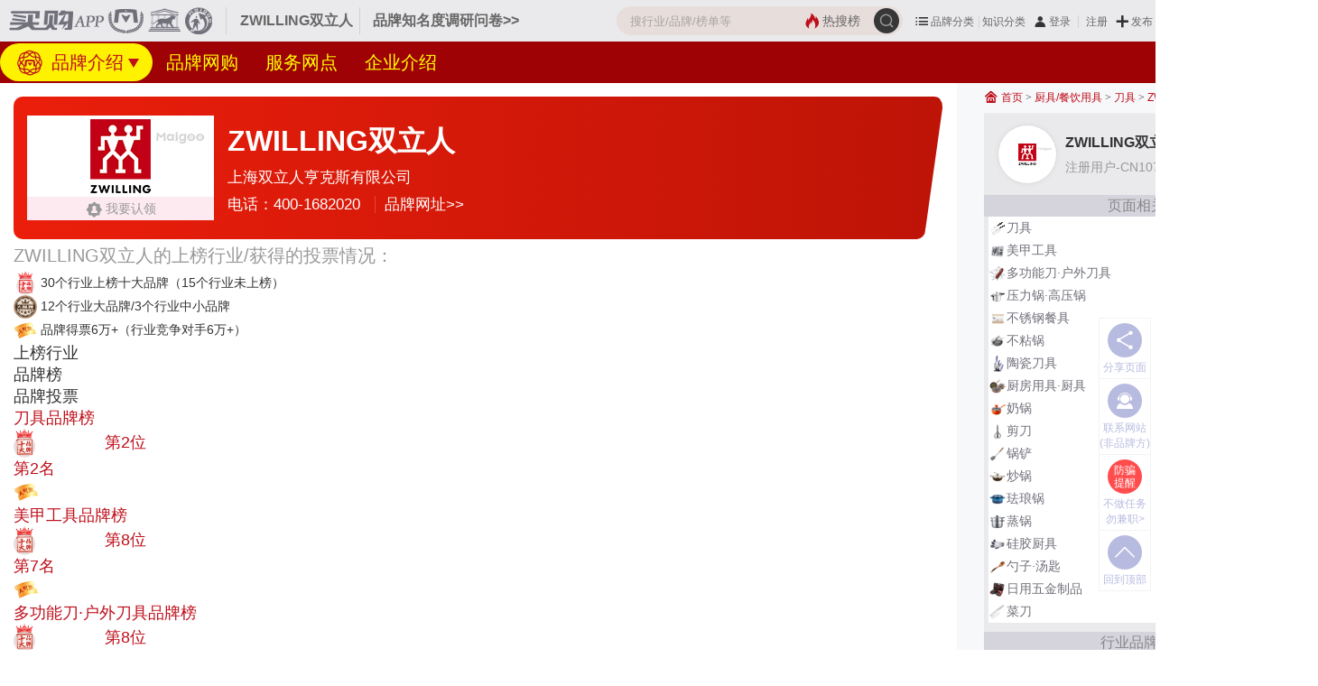

--- FILE ---
content_type: text/html; charset=UTF-8
request_url: https://www.maigoo.com/maigoocms/special/dianqi/142Zwilling.html
body_size: 15636
content:
<!DOCTYPE html><!--STATUS OK-->
<html>
<head>
<meta name="renderer" content="webkit"/>
<meta http-equiv="X-UA-Compatible" content="IE=edge,chrome=1"/>
<meta http-equiv="Content-Type" content="text/html; charset=utf-8" />
<meta name="referrer" content="no-referrer-when-downgrade" />
<title>Zwilling双立人品牌介绍-双立人刀具_炒锅_铸铁锅_厨具-买购APP</title>
<meta name="keywords" content="双立人,双立人官网,zwilling,德国双立人,双立人刀具,双立人锅"/>
<meta name="description" content="买购APP品牌库提供上海双立人亨克斯有限公司旗下ZWILLING双立人品牌相关信息，包括双立人品牌介绍、成立时间、主营产品/服务及联系方式等核心信息，帮助你一站式获取品牌资料，助力品牌选择与行业了解。"/>
<meta name="mobile-agent" content="format=html5;url=https://m.maigoo.com/maigoocms/special/dianqi/142Zwilling.html"/>
<link href="/favicon.ico" rel="shortcut icon"/>
<link href="/public/font/iconfont.css?t=1765766194" type="text/css" rel="stylesheet" />
<link href="/public/css/inc.css?t=1768812913" type="text/css" rel="stylesheet" />
<link href="/public/css/brand/show.css?t=1769153628" type="text/css" rel="stylesheet" />
<link href="/public/css/color.css?t=1763107779" type="text/css" rel="stylesheet" />
<link href="/plugin/font/foswald.css?t=1759974608" type="text/css" rel="stylesheet" />
<link href="/public/css/renqi.css?t=1765965511" type="text/css" rel="stylesheet" />
<link href="/ajaxstream/cache/?action=blockcss&s=.0/cat.n.4,.0/koubei.4,.0/renqi.4,.0/introduce.4,.0/shili.4,.6/itempic.n.4,.8.n2.4,.6/.75.4,.a.n2.4,.010/minglu.4,.0/.n3.4,company/shangbiao.4,company/info.4,.6/swipepic.n.4,comment/add.4,.l/.k.4,.5.n2.4,.5.n6.4,ads/r.0.4,.5.o.m.4&dir=maigoo_pc&t=1767065178" type="text/css" rel="stylesheet" />
<script src="/plugin/js/jquery/jquery.min.js" type="text/javascript"></script>
<script src="/plugin/js/jquery/jquery.cookie.min.js" type="text/javascript"></script>
</head>
<body class="pc blockstyle2" onselectstart="return false">
<!--头部-->
<header>
	<div class="headlist">
		<a class="logo" href="https://www.maigoo.com/"><img src="/plugin/img/maigoo/pc_toplogo.gif" /></a>
		<div class="sublogo dhidden">ZWILLING双立人</div>
		<a class="fabuwen c666 min" href="https://vip.cn10.cn/fabu/wen/?catid=1617" target="_blank">品牌知名度调研问卷>></a>
		<div class="userbox" pos="#poscat2name3046">
		</div>
		<div id="searchbox">
			<form class="searchbox" action="/search/" method="get">
				<button class="searchbtt suobtn" type="submit">
					<i class="iconfont icon-sousuo searchicon" onClick="clicksear(this)" url="/search/"></i>
				</button>
				<a href="/search/" class="hot color1"><i class="iconfont icon-redianjujiao"></i><span>热搜榜</span></a>
				<input class="search" name="q" value="" placeholder="搜行业/品牌/榜单等" autocomplete="off" />
			</form>
			<div id="searchts" class="bd1"></div>
		</div>
		<div class="clear"></div>
	</div>
	<div id="pagenav" class="bg1">
		<div class="navcont">
			<div>
				<a class="active cfff" href="https://www.maigoo.com/maigoocms/special/dianqi/142Zwilling.html" title="双立人品牌介绍"><i class="lg"></i>
				品牌介绍</a>
				<a class="cffff00" href="https://www.maigoo.com/brand/product_792.html" title="双立人品牌网购">品牌网购</a>
				<a class="cffff00" href="https://www.maigoo.com/brand/shop_792.html" title="双立人服务网点">服务网点</a>
				<a class="cffff00" href="https://www.maigoo.com/company/792.html?dynamic=1&brandid=792" title="双立人企业介绍">企业介绍</a>
				<div class="clear"></div>
			</div>
		</div>
	</div>
</header>
<!--主内容区-->
<div id="wrap">
	<div id="container">
		<div class="leftlay" id="pos_biaoqian">
			<div class="swipenavlist ">
				<div class="navcont">
					<div class="logobox">
						<a rel="nofollow" href="/ajaxstream/link/?url=http://www.zwilling.com.cn/" target="_blank"><img class="logo" src="https://image.maigoo.com/upload/images/20201128/17592773514_207x90.gif" /></a>
						<em class="bflag k0 renling hasrldata">
							<a href="https://cn.cnpp.cn/answer/51.html" target="_blank" class="c999"><i class="iconfont icon-weirenling"></i>
							<span>我要认领</span></a>
						</em>
					</div>
					<div class="message">
						<div class="top">
							<h1>ZWILLING双立人</h1>
							<div class="ws ajaxbrandbtn" brandid="792" type="2"></div>
							<div class="clear"></div>
						</div>
						<div class="bottom dhidden">
							<a href="https://www.maigoo.com/company/792.html" target="_blank" class="cname dhidden fff">上海双立人亨克斯有限公司</a>
							<div class="li">电话：400-1682020     	     </div>
							<a class="li" rel="nofollow" href="/ajaxstream/link/?url=http://www.zwilling.com.cn/" target="_blank">品牌网址>></a>
						</div>
					</div>
					<div class="clear"></div>
					<div class="rbg"></div>
				</div>
			</div>
			<div class="blockinfo brandcatlist " id="pos_brandvote">
				<div class="ttl2">
					<span class="font20 line18em c999">ZWILLING双立人的上榜行业/获得的投票情况：</span>
					<ul class="rongyulist">
						<li><img src="/plugin/img/icon/rongyu/bang.png" width="26" height="26" /> <span>30个行业上榜十大品牌</span><i>（15个行业未上榜）</i></li>
						<li><img src="/plugin/img/brandlevel/2.png" width="26" height="26" /> <span>12个行业大品牌/3个行业中小品牌</span><i></i></li>
						<li><img src="/plugin/img/renqi/icon/renqi.png" width="26" height="26" /> <span>品牌得票6万+</span><i>（行业竞争对手6万+）</i></li>
					</ul>
				</div>
				<div class="itembox">
					<div class="ttl font18">
						<div class="td catname">上榜行业</div>
						<div class="td brandsort">品牌榜</div>
						<div class="td btn">品牌投票</div>
						<div class="clear"></div>
					</div>
					<div class="item font18">
						<div class="td catname">
							<a class="font18 color1 dhidden" href="https://www.maigoo.com/maigoo/441dj_index.html" title="刀具品牌榜" target="_blank">刀具品牌榜</a>
						</div>
						<div class="td brandsort">
							<a href="https://www.maigoo.com/maigoo/441dj_index.html"><span class="fff"><img src="/plugin/img/brandlevel/level1.png" width="24" />十大品牌</span>
							<i class="color1">第2位</i></a>
						</div>
						<div class="td btn">
							<div class="sort color1">第2名</div>
							<a class="votebtn fff" data-catid="1617" data-brandid="792" href="javascript:;" onclick="return addrenqi(this,'renqi');"><img src="/plugin/img/renqi/icon/renqi.png" height="28" />投票</a>
						</div>
						<div class="clear"></div>
					</div>
					<div class="item font18">
						<div class="td catname">
							<a class="font18 color1 dhidden" href="https://www.maigoo.com/maigoo/261gj_index.html" title="美甲工具品牌榜" target="_blank">美甲工具品牌榜</a>
						</div>
						<div class="td brandsort">
							<a href="https://www.maigoo.com/maigoo/261gj_index.html"><span class="fff"><img src="/plugin/img/brandlevel/level1.png" width="24" />十大品牌</span>
							<i class="color1">第8位</i></a>
						</div>
						<div class="td btn">
							<div class="sort color1">第7名</div>
							<a class="votebtn fff" data-catid="271" data-brandid="792" href="javascript:;" onclick="return addrenqi(this,'renqi');"><img src="/plugin/img/renqi/icon/renqi.png" height="28" />投票</a>
						</div>
						<div class="clear"></div>
					</div>
					<div class="item font18">
						<div class="td catname">
							<a class="font18 color1 dhidden" href="https://www.maigoo.com/maigoo/1110jd_index.html" title="多功能刀·户外刀具品牌榜" target="_blank">多功能刀·户外刀具品牌榜</a>
						</div>
						<div class="td brandsort">
							<a href="https://www.maigoo.com/maigoo/1110jd_index.html"><span class="fff"><img src="/plugin/img/brandlevel/level1.png" width="24" />十大品牌</span>
							<i class="color1">第8位</i></a>
						</div>
						<div class="td btn">
							<div class="sort color1">第7名</div>
							<a class="votebtn fff" data-catid="1846" data-brandid="792" href="javascript:;" onclick="return addrenqi(this,'renqi');"><img src="/plugin/img/renqi/icon/renqi.png" height="28" />投票</a>
						</div>
						<div class="clear"></div>
					</div>
					<div class="item font18">
						<div class="td catname">
							<a class="font18 color1 dhidden" href="https://www.maigoo.com/maigoo/436gaoyg_index.html" title="压力锅·高压锅品牌榜" target="_blank">压力锅·高压锅品牌榜</a>
						</div>
						<div class="td brandsort">
							<a href="https://www.maigoo.com/maigoo/436gaoyg_index.html"><span class="fff"><img src="/plugin/img/brandlevel/level1.png" width="24" />十大品牌</span>
							<i class="color1">第6位</i></a>
						</div>
						<div class="td btn">
							<div class="sort color1">第6名</div>
							<a class="votebtn fff" data-catid="120" data-brandid="792" href="javascript:;" onclick="return addrenqi(this,'renqi');"><img src="/plugin/img/renqi/icon/renqi.png" height="28" />投票</a>
						</div>
						<div class="clear"></div>
					</div>
					<div class="item font18">
						<div class="td catname">
							<a class="font18 color1 dhidden" href="https://www.maigoo.com/maigoo/105bxg_index.html" title="不锈钢餐具品牌榜" target="_blank">不锈钢餐具品牌榜</a>
						</div>
						<div class="td brandsort">
							<a href="https://www.maigoo.com/maigoo/105bxg_index.html"><span class="fff"><img src="/plugin/img/brandlevel/level1.png" width="24" />十大品牌</span>
							<i class="color1">第2位</i></a>
						</div>
						<div class="td btn">
							<div class="sort color1">第2名</div>
							<a class="votebtn fff" data-catid="1628" data-brandid="792" href="javascript:;" onclick="return addrenqi(this,'renqi');"><img src="/plugin/img/renqi/icon/renqi.png" height="28" />投票</a>
						</div>
						<div class="clear"></div>
					</div>
					<div class="item font18">
						<div class="td catname">
							<a class="font18 color1 dhidden" href="https://www.maigoo.com/maigoo/445bzg_index.html" title="不粘锅品牌榜" target="_blank">不粘锅品牌榜</a>
						</div>
						<div class="td brandsort">
							<a href="https://www.maigoo.com/maigoo/445bzg_index.html"><span class="fff"><img src="/plugin/img/brandlevel/level1.png" width="24" />十大品牌</span>
							<i class="color1">第6位</i></a>
						</div>
						<div class="td btn">
							<div class="sort color1">第5名</div>
							<a class="votebtn fff" data-catid="121" data-brandid="792" href="javascript:;" onclick="return addrenqi(this,'renqi');"><img src="/plugin/img/renqi/icon/renqi.png" height="28" />投票</a>
						</div>
						<div class="clear"></div>
					</div>
					<div class="item font18">
						<div class="td catname">
							<a class="font18 color1 dhidden" href="https://www.maigoo.com/maigoo/1298dao_index.html" title="陶瓷刀具品牌榜" target="_blank">陶瓷刀具品牌榜</a>
						</div>
						<div class="td brandsort">
							<a href="https://www.maigoo.com/maigoo/1298dao_index.html"><span class="fff"><img src="/plugin/img/brandlevel/level1.png" width="24" />十大品牌</span>
							<i class="color1">第3位</i></a>
						</div>
						<div class="td btn">
							<div class="sort color1">第4名</div>
							<a class="votebtn fff" data-catid="2360" data-brandid="792" href="javascript:;" onclick="return addrenqi(this,'renqi');"><img src="/plugin/img/renqi/icon/renqi.png" height="28" />投票</a>
						</div>
						<div class="clear"></div>
					</div>
					<div class="item font18">
						<div class="td catname">
							<a class="font18 color1 dhidden" href="https://www.maigoo.com/maigoo/260zj_index.html" title="厨房用具·厨具品牌榜" target="_blank">厨房用具·厨具品牌榜</a>
						</div>
						<div class="td brandsort">
							<a href="https://www.maigoo.com/maigoo/260zj_index.html"><span class="fff"><img src="/plugin/img/brandlevel/level1.png" width="24" />十大品牌</span>
							<i class="color1">第5位</i></a>
						</div>
						<div class="td btn">
							<div class="sort color1">第3名</div>
							<a class="votebtn fff" data-catid="1629" data-brandid="792" href="javascript:;" onclick="return addrenqi(this,'renqi');"><img src="/plugin/img/renqi/icon/renqi.png" height="28" />投票</a>
						</div>
						<div class="clear"></div>
					</div>
					<div class="item font18">
						<div class="td catname">
							<a class="font18 color1 dhidden" href="https://www.maigoo.com/maigoo/4819ng_index.html" title="奶锅品牌榜" target="_blank">奶锅品牌榜</a>
						</div>
						<div class="td brandsort">
							<a href="https://www.maigoo.com/maigoo/4819ng_index.html"><span class="fff"><img src="/plugin/img/brandlevel/level1.png" width="24" />十大品牌</span>
							<i class="color1">第5位</i></a>
						</div>
						<div class="td btn">
							<div class="sort color1">第6名</div>
							<a class="votebtn fff" data-catid="4819" data-brandid="792" href="javascript:;" onclick="return addrenqi(this,'renqi');"><img src="/plugin/img/renqi/icon/renqi.png" height="28" />投票</a>
						</div>
						<div class="clear"></div>
					</div>
					<div class="item font18">
						<div class="td catname">
							<a class="font18 color1 dhidden" href="https://www.maigoo.com/maigoo/6932jd_index.html" title="剪刀品牌榜" target="_blank">剪刀品牌榜</a>
						</div>
						<div class="td brandsort">
							<a href="https://www.maigoo.com/maigoo/6932jd_index.html"><span class="fff"><img src="/plugin/img/brandlevel/level1.png" width="24" />十大品牌</span>
							<i class="color1">第5位</i></a>
						</div>
						<div class="td btn">
							<div class="sort color1">第4名</div>
							<a class="votebtn fff" data-catid="6932" data-brandid="792" href="javascript:;" onclick="return addrenqi(this,'renqi');"><img src="/plugin/img/renqi/icon/renqi.png" height="28" />投票</a>
						</div>
						<div class="clear"></div>
					</div>
				</div>
				<div class="morebtn">
					<a class="addmore style1" href="javascript:;" paramstr="brand_catlist,brandid:792,page:1,num:10"><i class="iconfont icon-gengduo"></i>
					<span>约43个品牌所属行业，加载更多</span></a>
				</div>
			</div>
			<div class="blockinfo brandkoubei ">
				<div class="ttl2">
					<span class="font20 line18em c999">ZWILLING双立人获得的五星好评/用户评分情况：</span>
					<ul class="rongyulist">
					</ul>
				</div>
				<div class="praisebox" data-brandid="792" data-type="2" onclick="addrenqi(this,'koubei')">
					<div class="scorebox"><i class="score">9.1</i>得分</div>
					<div class="starresult">
						<div class="star">
							<div style="width:91%"></div>
						</div>
						<div class="allnum color1"><i class="allnum">826</i>人评分</div>
					</div>
					<div class="starbox wx">
						<img class="img" src="https://image.maigoo.com/upload/images/20260116/16324288427_200x200.png" height="50" />
						x<i class="renqiscore orange">38</i>
						<span class="name c999">五星好评</span>
					</div>
				</div>
				<div class="ttl2">
					<span class="font20 line18em c999">ZWILLING双立人获得点赞我最棒/口碑点赞情况：</span>
					<ul class="rongyulist">
						<li><img src="/plugin/img/renqi/icon/dianliang.png" width="26" height="26" /> <span>已点亮口碑点赞0个</span>
						<a class="red" href="javascript:;" data-brandid="792" onclick="addrenqi(this,'koubei')">（未点亮口碑点赞14个>>）</a></li>
					</ul>
				</div>
				<div class="praisebox" data-brandid="792" data-type="1" onclick="addrenqi(this,'koubei')">
					<div class="scorebox"><i class="total">1879</i>口碑指数</div>
					<div class="starbox">
						<img class="img" src="https://image.maigoo.com/upload/images/20260116/16321153618_200x200.png" width="50" />
						x<i class="renqiscore orange">60</i>
						<span class="name c999">点赞最棒</span>
					</div>
					<div class="addpraise">
						<div class="name">给品牌点赞</div>
						<a class="btn add" href="javascript:;"><i class="iconfont icon-dianzan"></i> <em class="praisenum">1043</em></a>
					</div>
				</div>
			</div>
			<div class="blockinfo brandrenqi col5" id="pos_koubei2">
				<div class="itembox">
					<div class="item s1 hui" onclick="addrenqi(this,'koubei')" data-brandid="792" data-type="1">
						<img class="img" src="https://image.maigoo.com/upload/images/20260116/16321153618_200x200.png" />
						<div class="btn">点赞最棒x60</div>
					</div>
					<div class="item s1 hui" onclick="addrenqi(this,'koubei')" data-brandid="792" data-type="2">
						<img class="img" src="https://image.maigoo.com/upload/images/20260116/16324288427_200x200.png" />
						<div class="btn">五星好评x38</div>
					</div>
					<div class="item s1 hui" onclick="addrenqi(this,'koubei')" data-brandid="792" data-type="3">
						<img class="img" src="https://image.maigoo.com/upload/images/20260116/16325882300_200x200.png" />
						<div class="btn">冠军金杯x2</div>
					</div>
					<div class="item s1 hui" onclick="addrenqi(this,'koubei')" data-brandid="792" data-type="6">
						<img class="img" src="https://image.maigoo.com/upload/images/20260116/16343085165_200x200.png" />
						<div class="btn">皇冠奖杯x0</div>
					</div>
					<div class="item s1 hui" onclick="addrenqi(this,'koubei')" data-brandid="792" data-type="499907">
						<img class="img" src="https://image.maigoo.com/upload/images/20260116/16345168103_200x200.png" />
						<div class="btn">品牌之星x0</div>
					</div>
					<div class="clear"></div>
				</div>
			</div>
			<div class="blockinfo brandrenqi col5">
				<div class="ttl2">
					<span class="font20 line18em c999">ZWILLING双立人获得的荣誉勋章/虚拟奖杯情况：</span>
					<ul class="rongyulist">
						<li><img src="/plugin/img/renqi/icon/dianliang.png" width="26" height="26" /> <span>已点亮荣誉勋章2个</span>
						<a class="red" href="javascript:;" onclick="addrenqi(this,'xunzhang')" data-brandid="792">（未点亮荣誉勋章17个>>）</a></li>
					</ul>
					<a href="https://cn.cnpp.cn/answer/10649.html" target="_blank" class="bangzhu c333"><i class="iconfont icon-fankui"></i></a>
				</div>
				<div class="itembox">
					<div class="item s1" onclick="addrenqi(this,'xunzhang')" data-brandid="792" data-type="4">
						<img class="img" src="https://image.maigoo.com/upload/images/20260116/16385025583_200x200.png" />
						<div class="btn">行业佼佼者x121</div>
					</div>
					<div class="item s1" onclick="addrenqi(this,'xunzhang')" data-brandid="792" data-type="6">
						<img class="img" src="https://image.maigoo.com/upload/images/20260116/16424255749_200x200.png" />
						<div class="btn">百年品牌x88</div>
					</div>
					<div class="item s1 hui" onclick="addrenqi(this,'xunzhang')" data-brandid="792" data-type="1">
						<img class="img" src="https://image.maigoo.com/upload/images/20260116/16380714805_200x200.png" />
						<div class="btn">专业​评测A++x56</div>
					</div>
					<div class="item s1 hui" onclick="addrenqi(this,'xunzhang')" data-brandid="792" data-type="254160">
						<img class="img" src="https://image.maigoo.com/upload/images/20260116/16371687270_200x200.png" />
						<div class="btn">10分满意x0</div>
					</div>
					<div class="item s1 hui" onclick="addrenqi(this,'xunzhang')" data-brandid="792" data-type="26">
						<img class="img" src="https://image.maigoo.com/upload/images/20260116/16373012186_200x200.png" />
						<div class="btn">好评如潮x0</div>
					</div>
					<div class="item s1 hui" onclick="addrenqi(this,'xunzhang')" data-brandid="792" data-type="10">
						<img class="img" src="https://image.maigoo.com/upload/images/20260116/16374172613_200x200.png" />
						<div class="btn">品质金奖x0</div>
					</div>
					<div class="item s1 hui" onclick="addrenqi(this,'xunzhang')" data-brandid="792" data-type="28">
						<img class="img" src="https://image.maigoo.com/upload/images/20260116/16375322097_200x200.png" />
						<div class="btn">国货之光x0</div>
					</div>
					<div class="item s1 hui" onclick="addrenqi(this,'xunzhang')" data-brandid="792" data-type="254162">
						<img class="img" src="https://image.maigoo.com/upload/images/20260116/16400771210_200x200.png" />
						<div class="btn">AAAA评价x0</div>
					</div>
					<div class="item s1 hui" onclick="addrenqi(this,'xunzhang')" data-brandid="792" data-type="3">
						<img class="img" src="https://image.maigoo.com/upload/images/20260116/16403767692_200x200.png" />
						<div class="btn">★★★★★企业x0</div>
					</div>
					<div class="item s1 hui" onclick="addrenqi(this,'xunzhang')" data-brandid="792" data-type="5">
						<img class="img" src="https://image.maigoo.com/upload/images/20260116/16440856387_200x200.png" />
						<div class="btn">3星品牌x0</div>
					</div>
					<div class="clear"></div>
				</div>
			</div>
			<div class="blockinfo brandintroduce ">
				<div class="blocktitle font26 style1">
					<span class="name">
						品牌企业介绍  <i class="l bg1"><i class="bg2"></i></i><i class="r bg2"><i class="bg3"></i></i><em class="l bg3"></em><em class="r bg3"></em>
					</span>
				</div>
				<div class="itembox">
					<div class="biaoqianlist">
						<div class="li bqian ">
							<i class="iconfont icon-lishijilu"></i>
							<span>成立时间1731年</span>
						</div>
						<div class="li bqian ">
							<i class="iconfont icon-qiye"></i>
							<span>注册资本4颗星</span>
						</div>
						<div class="li bqian ">
							<i class="iconfont icon-kanguoX"></i>
							<span>关注度37万+</span>
						</div>
						<div class="li bqian ">
							<i class="iconfont icon-depiao1"></i>
							<span>品牌得票6万+</span>
						</div>
						<a rel="nofollow" href="https://www.maigoo.com/maigoo/4645dg_index.html" target="_blank" class="li bqian c333"><i class="iconfont icon-chengshi1"></i>
						<span>德国</span></a>
						<a rel="nofollow" href="https://www.maigoo.com/brand/product_792.html" target="_blank" class="li bqian c333"><i class="iconfont icon-chanpin"></i>
						<span>单品评价20万+</span></a>
						<a rel="nofollow" href="https://www.maigoo.com/brand/product_792.html" target="_blank" class="li bqian c333"><i class="iconfont icon-wangdian"></i>
						<span>品牌网店23+</span></a>
						<div class="clear"></div>
					</div>
					<div class="branddesc minpic">
						<div class="img">
							<img src="https://image.maigoo.com/upload/images/20210707/08572815360_750x463.jpg_470_290.jpg" class="imli" />
						</div>
						<div class="desc font16">
							<p>双立人诞生于1731年，是世界上现存古老的商标之一。</p>
							<p><span>双立人</span>起源于举世闻名的德国刀剑之城索林根（Solingen），近300年来以独特的刀具钢材配方及刀具工艺闻名，是全球厨用刀具的代表品牌。近代<span>双立人</span>又大力专注厨用锅具发展，2008年收购了拥有100多年历史的比利时不锈钢锅具厂Demeyere，成为拥有纯熟的锅底压制技术及创新技术的锅具公司；同年更将被誉为“法国美食宝贝”的珐琅铸铁锅STAUB珐宝纳入旗下。2015年，双立人还收购了意大利国民厨具品牌巴拉利尼保罗&飞格利有限公司（Ballarini Paolo &FigliSpA），自此BALLARINI巴拉利尼环保不粘锅丰富了双立人摩登厨房的产品线。</p>
							<p>双立人在德国、中国、日本、意大利、比利时和法国拥有6大生产及研发基地，产品线超过2000多种，涵盖刀具、锅具、炊具、餐具和厨房小家电等。在巴黎香榭丽舍大街、西班牙巴塞罗那、德国杜塞尔多夫，双立人均设立了旗舰店，打造现代摩登厨房。</p>
							<p>双立人倡导快乐、轻松、时尚的厨艺生活。双立人倡导“现代厨房生活美学”，力邀世界知名设计师Matteo Thun为首席设计师，还曾与已故法国美食教父、连续53年获得米其林三星称号的保罗·博古斯亲密合作，打造现代摩登厨房，把厨房与餐厅变成社交空间，人们在这里放松自己，呵护家人，关怀朋友，让厨房与餐厅除了烹饪以外更充满了生活色彩。</p>
						</div>
						<div class="clear"></div>
					</div>
					<div class="authorinfo c999 font12">
						本企业品牌页面图文信息由 <b><u>CN107376</u></b> 整理汇编上传，最近更新时间：2025-11-06  <span class="btn color1 font14">
							<a href="javascript:;" onclick="$('html,body').animate({scrollTop:$('#pos_commentlist').offset().top-110},{duration:300});" title="评论"><i class="iconfont icon-pinglun"></i><span>评论</span></a>
							<a target="_blank" href="https://vip.cn10.cn/fabu/jiucuo/"><i class="iconfont icon-cha"></i><span>纠错/删除</span></a>
							<a target="_blank" href="https://www.bang.cn/relief/"><i class="iconfont icon-banquan2"></i><span>版权声明</span></a>
						</span>
						<div class="clear"></div>
					</div>
				</div>
			</div>
			<div class="blockinfo itempiclist col6" id="pos_webshopwebsite">
				<div class="blocktitle font26 style1">
					<span class="name">
						双立人网店（23个）  <i class="l bg1"><i class="bg2"></i></i><i class="r bg2"><i class="bg3"></i></i><em class="l bg3"></em><em class="r bg3"></em>
					</span>
				</div>
				<div class="itembox">
					<a href="https://www.maigoo.com/brand/product_792.html?dynamic=1&catwebsiteid=4901&brandid=792" class="item" target="_blank"><img src="https://image.maigoo.com/upload/images/20180328/09500164291_180x50.png" /></a>
					<a href="https://www.maigoo.com/brand/product_792.html?dynamic=1&catwebsiteid=4902&brandid=792" class="item" target="_blank"><img src="https://image.maigoo.com/upload/images/20180328/09501148472_180x50.png" /></a>
					<a href="https://www.maigoo.com/brand/product_792.html?dynamic=1&catwebsiteid=4899&brandid=792" class="item" target="_blank"><img src="https://image.maigoo.com/upload/images/20180328/09492214394_180x50.png" /></a>
					<a href="https://www.maigoo.com/brand/product_792.html?dynamic=1&catwebsiteid=6702&brandid=792" class="item" target="_blank"><img src="https://image.maigoo.com/upload/images/20191127/09550392308_180x50.gif" /></a>
					<a href="https://www.maigoo.com/brand/product_792.html?dynamic=1&catwebsiteid=8574&brandid=792" class="item" target="_blank"><img src="https://image.maigoo.com/upload/images/20201225/11491168829_180x50.png" /></a>
					<div class="clear"></div>
				</div>
			</div>
			<div class="blockinfo webshoplist2 mgt20">
				<div class="itembox">
					<div class="item">
						<div class="imgbox">
							<a target="_blank" rel="nofollow" href="/ajaxstream/gotopage/?block=webshop&id=285214"><img src="https://image.maigoo.com/upload/images/20151219/15071736453_390x250.jpg_180_115.jpg" /></a>
						</div>
						<div class="cont">
							<ul>
								<li class="webtitle font18">
									<a target="_blank" rel="nofollow" href="/ajaxstream/gotopage/?block=webshop&id=285214" class="title c333 dhidden"><em><img class="mt-1" src="https://image.maigoo.com/upload/images/20250425/11240535780_64x64.png_0_17.jpg" /></em>双立人自营旗舰店</a>
								</li>
								<li class="shoplevel font14 line15em"><em class="c999">网店类型</em><span class="typename">京东自营店</span></li>
								<li class="c999 font14 line15em">推荐指数 &nbsp;99350</li>
								<li class="buybtn">
									<a target="_blank" rel="nofollow" href="/ajaxstream/gotopage/?block=webshop&id=285214" class="font12"><span>进店逛一逛</span>
										<i class="iconfont icon-gengduo4"></i>
									<div class="clear"></div></a>
								</li>
							</ul>
						</div>
						<div class="clear"></div>
					</div>
					<div class="item">
						<div class="imgbox">
							<a target="_blank" rel="nofollow" href="/ajaxstream/gotopage/?block=webshop&id=884814"><img src="https://image.maigoo.com/upload/images/20241018/11231441098_750x480.jpg_180_115.jpg" /></a>
						</div>
						<div class="cont">
							<ul>
								<li class="webtitle font18">
									<a target="_blank" rel="nofollow" href="/ajaxstream/gotopage/?block=webshop&id=884814" class="title c333 dhidden"><em><img class="mt-1" src="https://image.maigoo.com/upload/images/20250425/11240535780_64x64.png_0_17.jpg" /></em>双立人炊具旗舰店</a>
								</li>
								<li class="shoplevel font14 line15em"><em class="c999">网店类型</em><span class="typename">T品牌旗舰店</span></li>
								<li class="c999 font14 line15em">推荐指数 &nbsp;81603</li>
								<li class="buybtn">
									<a target="_blank" rel="nofollow" href="/ajaxstream/gotopage/?block=webshop&id=884814" class="font12"><span>进店逛一逛</span>
										<i class="iconfont icon-gengduo4"></i>
									<div class="clear"></div></a>
								</li>
							</ul>
						</div>
						<div class="clear"></div>
					</div>
					<div class="item">
						<div class="imgbox">
							<a target="_blank" rel="nofollow" href="/ajaxstream/gotopage/?block=webshop&id=244216"><img src="https://image.maigoo.com/upload/images/20210920/12595430029_750x480.jpg_180_115.jpg" /></a>
						</div>
						<div class="cont">
							<ul>
								<li class="webtitle font18">
									<a target="_blank" rel="nofollow" href="/ajaxstream/gotopage/?block=webshop&id=244216" class="title c333 dhidden"><em><img class="mt-1" src="https://image.maigoo.com/upload/images/20230721/11282482236_58x50.gif_0_17.jpg" /></em>双立人官方旗舰店</a>
								</li>
								<li class="shoplevel font14 line15em"><em class="c999">网店类型</em><span class="typename">京东旗舰店</span></li>
								<li class="c999 font14 line15em">推荐指数 &nbsp;62948</li>
								<li class="buybtn">
									<a target="_blank" rel="nofollow" href="/ajaxstream/gotopage/?block=webshop&id=244216" class="font12"><span>进店逛一逛</span>
										<i class="iconfont icon-gengduo4"></i>
									<div class="clear"></div></a>
								</li>
							</ul>
						</div>
						<div class="clear"></div>
					</div>
					<div class="item">
						<div class="imgbox">
							<a target="_blank" rel="nofollow" href="/ajaxstream/gotopage/?block=webshop&id=884815"><img src="https://image.maigoo.com/upload/images/20241018/11222338939_750x480.jpg_180_115.jpg" /></a>
						</div>
						<div class="cont">
							<ul>
								<li class="webtitle font18">
									<a target="_blank" rel="nofollow" href="/ajaxstream/gotopage/?block=webshop&id=884815" class="title c333 dhidden"><em><img class="mt-1" src="https://image.maigoo.com/upload/images/20250425/11240535780_64x64.png_0_17.jpg" /></em>双立人餐饮具旗舰店</a>
								</li>
								<li class="shoplevel font14 line15em"><em class="c999">网店类型</em><span class="typename">T品牌旗舰店</span></li>
								<li class="c999 font14 line15em">推荐指数 &nbsp;75300</li>
								<li class="buybtn">
									<a target="_blank" rel="nofollow" href="/ajaxstream/gotopage/?block=webshop&id=884815" class="font12"><span>进店逛一逛</span>
										<i class="iconfont icon-gengduo4"></i>
									<div class="clear"></div></a>
								</li>
							</ul>
						</div>
						<div class="clear"></div>
					</div>
				</div>
				<div class="morebtn">
					<a href="https://www.maigoo.com/brand/product_792.html" target="_blank" class="style1"><i class="iconfont icon-gengduo"></i>
					<span>更多</span></a>
				</div>
			</div>
			<div class="blockinfo navlist5 style2 col3" id="pos_productnews">
				<div class="blocktitle font26 style1">
					<span class="name">
						双立人产品（71个）  <i class="l bg1"><i class="bg2"></i></i><i class="r bg2"><i class="bg3"></i></i><em class="l bg3"></em><em class="r bg3"></em>
					</span>
				</div>
				<div class="itembox">
					<a target="_blank" href="https://www.maigoo.com/news/606924.html" class="item dhidden">双立人炒锅热门产品榜  <i class="iconfont icon-gengduo4"></i></a>
					<a target="_blank" href="https://www.maigoo.com/news/533001.html" class="item dhidden">双立人铁锅热门产品榜  <i class="iconfont icon-gengduo4"></i></a>
					<a target="_blank" href="https://www.maigoo.com/news/561519.html" class="item dhidden">双立人厨房用具热门产品榜  <i class="iconfont icon-gengduo4"></i></a>
					<a target="_blank" href="https://www.maigoo.com/news/577286.html" class="item dhidden">双立人奶锅热门产品榜  <i class="iconfont icon-gengduo4"></i></a>
					<a target="_blank" href="https://www.maigoo.com/news/527450.html" class="item dhidden">双立人不粘锅热门产品榜  <i class="iconfont icon-gengduo4"></i></a>
					<a target="_blank" href="https://www.maigoo.com/news/605006.html" class="item dhidden">双立人餐饮用具热门产品榜  <i class="iconfont icon-gengduo4"></i></a>
					<a target="_blank" href="https://www.maigoo.com/news/697073.html" class="item dhidden">双立人蒸锅热门产品榜  <i class="iconfont icon-gengduo4"></i></a>
					<a target="_blank" href="https://www.maigoo.com/news/693238.html" class="item dhidden">双立人菜刀热门产品榜  <i class="iconfont icon-gengduo4"></i></a>
					<a target="_blank" href="https://www.maigoo.com/news/693244.html" class="item dhidden">双立人珐琅锅热门产品榜  <i class="iconfont icon-gengduo4"></i></a>
					<a target="_blank" href="https://www.maigoo.com/news/734810.html" class="item dhidden">双立人鼻毛修剪器热门产品榜  <i class="iconfont icon-gengduo4"></i></a>
					<a target="_blank" href="https://www.maigoo.com/news/556930.html" class="item dhidden">双立人餐具热门产品榜  <i class="iconfont icon-gengduo4"></i></a>
					<a target="_blank" href="https://www.maigoo.com/news/650752.html" class="item dhidden">双立人汤锅热门产品榜  <i class="iconfont icon-gengduo4"></i></a>
					<div class="clear"></div>
				</div>
			</div>
			<div class="blockinfo productlist2 mgt20" id="pos_productcol3">
				<div class="itembox">
					<div class="item">
						<div class="imgbox">
							<a target="_blank" rel="nofollow" href="/ajaxstream/gotopage/?block=product&id=2196711"><img src="https://image.maigoo.com/upload/images/20220930/23201199655_800x800.jpg_292_292.jpg" /></a>
						</div>
						<div class="cont ">
							<div class="title font16">
								<em class="num font14"><i></i></em>
								<a target="_blank" rel="nofollow" href="/ajaxstream/gotopage/?block=product&id=2196711" class="c333 ">双立人 厨房刀具套装 厨具斩骨刀菜刀不锈钢2件套 38850-001-722</a>
							</div>
							<div class="other ">
								<div class="price font18">￥459</div>
								<div class="salenum font12">评论:20w+</div>
							</div>
							<div class="clear"></div>
							<div class="shopurl font16">
								<a target="_blank" rel="nofollow" href="/ajaxstream/gotopage/?block=webshop&id=285214" class="dhidden color1"><img src="/plugin/img/webshop/jd.png" class="minpic" />双立人自营旗舰店</a>
							</div>
						</div>
					</div>
					<div class="item">
						<div class="imgbox">
							<a target="_blank" rel="nofollow" href="/ajaxstream/gotopage/?block=product&id=1926700"><img src="https://image.maigoo.com/upload/images/20211109/10212520653_800x800.jpg_292_292.jpg" /></a>
						</div>
						<div class="cont ">
							<div class="title font16">
								<em class="num font14"><i></i></em>
								<a target="_blank" rel="nofollow" href="/ajaxstream/gotopage/?block=product&id=1926700" class="c333 ">德国双立人 厨房鸿运当头8件套刀具套装 切菜刀水果刀斩骨刀切肉刀</a>
							</div>
							<div class="other ">
								<div class="price font18">￥599</div>
								<div class="salenum font12">评论:5w+</div>
							</div>
							<div class="clear"></div>
							<div class="shopurl font16">
								<a target="_blank" rel="nofollow" href="/ajaxstream/gotopage/?block=webshop&id=244216" class="dhidden color1"><img src="/plugin/img/webshop/jd.png" class="minpic" />双立人官方旗舰店</a>
							</div>
						</div>
					</div>
					<div class="item">
						<div class="imgbox">
							<a target="_blank" rel="nofollow" href="/ajaxstream/gotopage/?block=product&id=761018"><img src="https://image.maigoo.com/upload/images/20140825/16465846653_800x800.jpg_292_292.jpg" /></a>
						</div>
						<div class="cont ">
							<div class="title font16">
								<em class="num font14"><i></i></em>
								<a target="_blank" rel="nofollow" href="/ajaxstream/gotopage/?block=product&id=761018" class="c333 ">双立人 刀具套装厨房组合菜刀 德国进口钢Enjoy2件套</a>
							</div>
							<div class="other ">
								<div class="price font18">￥359</div>
								<div class="salenum font12">评论:20w+</div>
							</div>
							<div class="clear"></div>
							<div class="shopurl font16">
								<a target="_blank" rel="nofollow" href="/ajaxstream/gotopage/?block=webshop&id=285214" class="dhidden color1"><img src="/plugin/img/webshop/jd.png" class="minpic" />双立人自营旗舰店</a>
							</div>
						</div>
					</div>
					<div class="clear"></div>
				</div>
				<div class="morebtn">
					<a href="https://www.maigoo.com/brand/product_792.html#posproductlist" target="_blank" class="style1"><i class="iconfont icon-gengduo"></i>
					<span>更多</span></a>
				</div>
			</div>
			<div class="blocktitle font26 style1">
				<span class="name">
					双立人相关品牌（4个）  <i class="l bg1"><i class="bg2"></i></i><i class="r bg2"><i class="bg3"></i></i><em class="l bg3"></em><em class="r bg3"></em>
				</span>
			</div>
			<div class="blockinfo brandlist3 " id="pos_xgbrand">
				<div class="itembox">
					<div class="item">
						<div class="brandlogo">
							<a target="_blank" href="https://www.maigoo.com/brand/131915.html"><img width="160" height="82" src="https://image.maigoo.com/upload/images/20220329/18043115000_207x90.gif" /></a>
						</div>
						<div class="branddesc">
							<div class="info">
								<a target="_blank" class="name font18 color1 bg2 b" href="https://www.maigoo.com/brand/131915.html">JAGUAR丛林豹</a>
							<span class=" cbox font16 color1">(上海双立人亨克斯有限公司<em>)</em></span>    </div>
							<div class="clear"></div>
							<div class="rongyu">
								<div class="bqian">
									<img src="/plugin/img/icon/rongyu/bang.png" width="18" height="18" />
									<span>1个行业上榜十大品牌</span>
								</div>
								<div class="bqian">
									<img src="/plugin/img/icon/rongyu/brand2729.png" width="18" height="18" />
									<span>1个行业品牌金凤冠</span>
								</div>
								<div class="bqian">
									<img src="https://image.maigoo.com/upload/images/20260116/16382017002_200x200.png" width="18" height="18" />
									<span>专业评测A+ x95</span>
								</div>
								<div class="bqian">
									<img src="https://image.maigoo.com/upload/images/20260116/16385025583_200x200.png" width="18" height="18" />
									<span>行业佼佼者 x127</span>
								</div>
								<div class="bqian">
									<img src="https://image.maigoo.com/upload/images/20260116/16422945012_200x200.png" width="18" height="18" />
									<span>经典品牌 x88</span>
								</div>
								<div class="bqian">
									<i class="iconfont icon-lishijilu"></i>
									<span>成立时间1932年</span>
								</div>
								<div class="bqian">
									<i class="iconfont icon-qiye"></i>
									<span>注册资本4颗星</span>
								</div>
								<div class="bqian">
									<i class="iconfont icon-kanguoX"></i>
									<span>关注度3万+</span>
								</div>
								<div class="bqian">
									<i class="iconfont icon-depiao1"></i>
									<span>品牌得票9351+</span>
								</div>
								<a rel="nofollow" href="https://www.maigoo.com/maigoo/4645dg_index.html" target="_blank" class="bqian c333"><i class="iconfont icon-chengshi1"></i>
								<span>德国</span></a>
								<div class="bqian">
									<img src="https://image.maigoo.com/upload/images/20260116/16324288427_200x200.png" width="18" height="18" />
									<span>评分8.8</span>
								</div>
								<div class="bqian">
									<img src="https://image.maigoo.com/upload/images/20260116/16321153618_200x200.png" width="18" height="18" />
									<span>口碑指数778</span>
								</div>
								<a rel="nofollow" href="https://www.maigoo.com/brand/131915.html#posbiaoqian" target="_blank" class="bqian c333"><span>已点亮标签10个</span></a>
								<div class="bqian">
									<span>未点亮标签4个</span>
								</div>
								<div class="clear"></div>
							</div>
						</div>
					</div>
					<div class="item">
						<div class="brandlogo">
							<a target="_blank" href="https://www.maigoo.com/brand/87188.html"><img width="160" height="82" src="https://image.maigoo.com/upload/images/20210508/18114763151_207x90.gif" /></a>
						</div>
						<div class="branddesc">
							<div class="info">
								<a target="_blank" class="name font18 color1 bg2 b" href="https://www.maigoo.com/brand/87188.html">BALLARINI巴拉利尼</a>
							<span class=" cbox font16 color1">(上海双立人亨克斯有限公司<em>)</em></span>    </div>
							<div class="clear"></div>
							<div class="rongyu">
								<div class="bqian">
									<img src="/plugin/img/icon/rongyu/bang.png" width="18" height="18" />
									<span>1个行业上榜十大品牌</span>
								</div>
								<div class="bqian">
									<img src="/plugin/img/icon/rongyu/brand2729.png" width="18" height="18" />
									<span>8个行业品牌金凤冠</span>
								</div>
								<div class="bqian">
									<img src="https://image.maigoo.com/upload/images/20260116/16392782997_200x200.png" width="18" height="18" />
									<span>行业领先 x102</span>
								</div>
								<div class="bqian">
									<i class="iconfont icon-lishijilu"></i>
									<span>成立时间1989年</span>
								</div>
								<div class="bqian">
									<i class="iconfont icon-qiye"></i>
									<span>注册资本4颗星</span>
								</div>
								<div class="bqian">
									<i class="iconfont icon-kanguoX"></i>
									<span>关注度5887+</span>
								</div>
								<div class="bqian">
									<i class="iconfont icon-depiao1"></i>
									<span>品牌得票2万+</span>
								</div>
								<a rel="nofollow" href="https://www.maigoo.com/maigoo/ydl4649_index.html" target="_blank" class="bqian c333"><i class="iconfont icon-chengshi1"></i>
								<span>意大利</span></a>
								<a rel="nofollow" href="https://www.maigoo.com/brand/product_87188.html" target="_blank" class="bqian c333"><i class="iconfont icon-chanpin"></i>
								<span>单品评价2万+</span></a>
								<a rel="nofollow" href="https://www.maigoo.com/brand/product_87188.html" target="_blank" class="bqian c333"><i class="iconfont icon-wangdian"></i>
								<span>品牌网店3+</span></a>
								<div class="bqian">
									<img src="https://image.maigoo.com/upload/images/20260116/16324288427_200x200.png" width="18" height="18" />
									<span>评分8.9</span>
								</div>
								<div class="bqian">
									<img src="https://image.maigoo.com/upload/images/20260116/16321153618_200x200.png" width="18" height="18" />
									<span>口碑指数655</span>
								</div>
								<a rel="nofollow" href="https://www.maigoo.com/brand/87188.html#posbiaoqian" target="_blank" class="bqian c333"><span>已点亮标签10个</span></a>
								<div class="bqian">
									<span>未点亮标签5个</span>
								</div>
								<div class="clear"></div>
							</div>
							<div class="btnlist">
								<a rel="nofollow" target="_blank" href="/ajaxstream/gotopage/?block=webshop&id=331285" class="btn dhidden" target="_blank"><i>JD</i><em>京东自营店</em></a>
								<a rel="nofollow" target="_blank" href="/ajaxstream/gotopage/?block=webshop&id=410553" class="btn dhidden" target="_blank"><i>JD</i><em>京东旗舰店</em></a>
								<a rel="nofollow" target="_blank" href="/ajaxstream/gotopage/?block=webshop&id=324966" class="btn dhidden" target="_blank"><i>店</i><em>Ballarini巴拉利尼旗舰店</em></a>
								<a target="_blank" href="https://www.maigoo.com/brand/product_87188.html" class="btn dhidden" target="_blank"><i>购</i><em>网店产品</em></a>
								<div class="clear"></div>
							</div>
						</div>
					</div>
					<div class="item">
						<div class="brandlogo">
							<a target="_blank" href="https://www.maigoo.com/brand/139361.html"><img width="160" height="82" src="https://image.maigoo.com/upload/images/20230105/18025862906_207x90.gif" /></a>
						</div>
						<div class="branddesc">
							<div class="info">
								<a target="_blank" class="name font18 color1 bg2 b" href="https://www.maigoo.com/brand/139361.html">Staub珐宝</a>
							<span class=" cbox font16 color1">(上海双立人亨克斯有限公司<em>)</em></span>    </div>
							<div class="clear"></div>
							<div class="rongyu">
								<div class="bqian">
									<img src="/plugin/img/icon/rongyu/bang.png" width="18" height="18" />
									<span>2个行业上榜十大品牌</span>
								</div>
								<div class="bqian">
									<img src="/plugin/img/icon/rongyu/brand2729.png" width="18" height="18" />
									<span>1个行业品牌金凤冠</span>
								</div>
								<div class="bqian">
									<img src="https://image.maigoo.com/upload/images/20260116/16382017002_200x200.png" width="18" height="18" />
									<span>专业评测A+ x95</span>
								</div>
								<div class="bqian">
									<img src="https://image.maigoo.com/upload/images/20260116/16385025583_200x200.png" width="18" height="18" />
									<span>行业佼佼者 x125</span>
								</div>
								<div class="bqian">
									<i class="iconfont icon-lishijilu"></i>
									<span>成立时间1974年</span>
								</div>
								<div class="bqian">
									<i class="iconfont icon-qiye"></i>
									<span>注册资本4颗星</span>
								</div>
								<div class="bqian">
									<i class="iconfont icon-kanguoX"></i>
									<span>关注度8456+</span>
								</div>
								<div class="bqian">
									<i class="iconfont icon-depiao1"></i>
									<span>品牌得票1万+</span>
								</div>
								<a rel="nofollow" href="https://www.maigoo.com/maigoo/4642fg_index.html" target="_blank" class="bqian c333"><i class="iconfont icon-chengshi1"></i>
								<span>法国</span></a>
								<a rel="nofollow" href="https://www.maigoo.com/brand/product_139361.html" target="_blank" class="bqian c333"><i class="iconfont icon-chanpin"></i>
								<span>单品评价2万+</span></a>
								<a rel="nofollow" href="https://www.maigoo.com/brand/product_139361.html" target="_blank" class="bqian c333"><i class="iconfont icon-wangdian"></i>
								<span>品牌网店5+</span></a>
								<div class="bqian">
									<img src="https://image.maigoo.com/upload/images/20260116/16324288427_200x200.png" width="18" height="18" />
									<span>评分9.1</span>
								</div>
								<div class="bqian">
									<img src="https://image.maigoo.com/upload/images/20260116/16321153618_200x200.png" width="18" height="18" />
									<span>口碑指数666</span>
								</div>
								<a rel="nofollow" href="https://www.maigoo.com/brand/139361.html#posbiaoqian" target="_blank" class="bqian c333"><span>已点亮标签11个</span></a>
								<div class="bqian">
									<span>未点亮标签5个</span>
								</div>
								<div class="clear"></div>
							</div>
							<div class="btnlist">
								<a rel="nofollow" target="_blank" href="/ajaxstream/gotopage/?block=webshop&id=476617" class="btn dhidden" target="_blank"><i>JD</i><em>京东自营店</em></a>
								<a rel="nofollow" target="_blank" href="/ajaxstream/gotopage/?block=webshop&id=425866" class="btn dhidden" target="_blank"><i>JD</i><em>京东旗舰店</em></a>
								<a rel="nofollow" target="_blank" href="/ajaxstream/gotopage/?block=webshop&id=425864" class="btn dhidden" target="_blank"><i>店</i><em>staub珐宝官方旗舰店</em></a>
								<a target="_blank" href="https://www.maigoo.com/brand/product_139361.html" class="btn dhidden" target="_blank"><i>购</i><em>网店产品</em></a>
								<div class="clear"></div>
							</div>
						</div>
					</div>
					<div class="item">
						<div class="brandlogo">
							<a target="_blank" href="https://www.maigoo.com/brand/132022.html"><img width="160" height="82" src="https://image.maigoo.com/upload/images/20220302/18034363594_207x90.gif" /></a>
						</div>
						<div class="branddesc">
							<div class="info">
								<a target="_blank" class="name font18 color1 bg2 b" href="https://www.maigoo.com/brand/132022.html">Fontignac芳庭</a>
							<span class=" cbox font16 color1">(上海双立人亨克斯有限公司<em>)</em></span>    </div>
							<div class="clear"></div>
							<div class="rongyu">
								<div class="bqian">
									<img src="/plugin/img/icon/rongyu/brand2729.png" width="18" height="18" />
									<span>2个行业品牌金凤冠</span>
								</div>
								<div class="bqian">
									<img src="https://image.maigoo.com/upload/images/20260116/16392782997_200x200.png" width="18" height="18" />
									<span>行业领先 x97</span>
								</div>
								<div class="bqian">
									<i class="iconfont icon-qiye"></i>
									<span>注册资本4颗星</span>
								</div>
								<div class="bqian">
									<i class="iconfont icon-kanguoX"></i>
									<span>关注度3097+</span>
								</div>
								<div class="bqian">
									<i class="iconfont icon-depiao1"></i>
									<span>品牌得票5502+</span>
								</div>
								<a rel="nofollow" href="https://www.maigoo.com/maigoo/4642fg_index.html" target="_blank" class="bqian c333"><i class="iconfont icon-chengshi1"></i>
								<span>法国</span></a>
								<div class="bqian">
									<img src="https://image.maigoo.com/upload/images/20260116/16324288427_200x200.png" width="18" height="18" />
									<span>评分8.8</span>
								</div>
								<div class="bqian">
									<img src="https://image.maigoo.com/upload/images/20260116/16321153618_200x200.png" width="18" height="18" />
									<span>口碑指数955</span>
								</div>
								<a rel="nofollow" href="https://www.maigoo.com/brand/132022.html#posbiaoqian" target="_blank" class="bqian c333"><span>已点亮标签6个</span></a>
								<div class="bqian">
									<span>未点亮标签4个</span>
								</div>
								<div class="clear"></div>
							</div>
						</div>
					</div>
				</div>
			</div>
			<div class="blockinfo companyshangbiao " id="pos_shangbiao">
				<div class="blocktitle font26 style1">
					<span class="name">
						商标专利信息  <i class="l bg1"><i class="bg2"></i></i><i class="r bg2"><i class="bg3"></i></i><em class="l bg3"></em><em class="r bg3"></em>
					</span>
					<div class="subtitle font14 ">
					<em>商标信息（5）</em>   </div>
				</div>
				<table class="center" cellpadding="0" cellspacing="0">
					<tr class="b">
						<td>商标名称</td>
						<td>商标注册号</td>
						<td>类号</td>
						<td>申请人</td>
						<td>商标详情</td>
					</tr>
					<tbody class="itembox">
						<tr class="item">
							<td>亚俪山卓</td>
							<td>12466237</td>
							<td>第8类</td>
							<td>上海双立人亨克斯有限公司</td>
							<td>
							<a rel="nofollow" target="_blank" href="https://www.maigoo.com/company/trademark_792.html?dynamic=1&trademarkid=12466237" class="color1">详情</a></td>
						</tr>
						<tr class="item">
							<td>亚俪山卓</td>
							<td>12466025</td>
							<td>第3类</td>
							<td>上海双立人亨克斯有限公司</td>
							<td>
							<a rel="nofollow" target="_blank" href="https://www.maigoo.com/company/trademark_792.html?dynamic=1&trademarkid=12466025" class="color1">详情</a></td>
						</tr>
						<tr class="item">
							<td>炫色密码</td>
							<td>13080952</td>
							<td>第3类</td>
							<td>上海双立人亨克斯有限公司</td>
							<td>
							<a rel="nofollow" target="_blank" href="https://www.maigoo.com/company/trademark_792.html?dynamic=1&trademarkid=13080952" class="color1">详情</a></td>
						</tr>
						<tr class="item">
							<td>亚俪山卓</td>
							<td>12466326</td>
							<td>第21类</td>
							<td>上海双立人亨克斯有限公司</td>
							<td>
							<a rel="nofollow" target="_blank" href="https://www.maigoo.com/company/trademark_792.html?dynamic=1&trademarkid=12466326" class="color1">详情</a></td>
						</tr>
						<tr class="item">
							<td>亚俪山卓</td>
							<td>12466353</td>
							<td>第44类</td>
							<td>上海双立人亨克斯有限公司</td>
							<td>
							<a rel="nofollow" target="_blank" href="https://www.maigoo.com/company/trademark_792.html?dynamic=1&trademarkid=12466353" class="color1">详情</a></td>
						</tr>
					</tbody>
					<tr>
						<td colspan="5" class="more">
							<div class="morebtn">
								<a class="addmore style1" href="javascript:;" paramstr="company_shangbiao,companyid:792,page:1,num:5"><span>加载更多</span>
								<i class="iconfont icon-gengduo4"></i></a>
							</div>
						</td>
					</tr>
				</table>
				<div class="notice c999 line2em">本站免费提供商标注册信息查阅，根据国际惯例，查询所涉及的商标注册信息仅供参考，无任何法律效力。本站仅展示企业少量商标注册信息，如有不准确的商标注册信息或需查阅全部商标信息，请以国家工商行政管理总局商标局编辑出版的《商标公告》为准。</div>
			</div>
			<div class="blockinfo companyshangbiao " id="pos_zhuanli">
				<div class="blocktitle font26 ">
					<span class="name">
					</span>
					<div class="subtitle font14 ">
					<em>专利信息（5）</em>   </div>
				</div>
				<table class="center" cellpadding="0" cellspacing="0">
					<tr class="b">
						<td>专利号/专利申请号</td>
						<td>专利名称</td>
						<td>专利详情</td>
					</tr>
					<tbody class="itembox">
						<tr class="item">
							<td>CN201330158030.1</td>
							<td>刀架组合</td>
							<td>
							<a rel="nofollow" target="_blank" href="https://www.maigoo.com/company/patent_792.html?dynamic=1&ptid=9632" class="color1">详情</a></td>
						</tr>
						<tr class="item">
							<td>CN201030683177.9</td>
							<td>竹制砧板</td>
							<td>
							<a rel="nofollow" target="_blank" href="https://www.maigoo.com/company/patent_792.html?dynamic=1&ptid=9633" class="color1">详情</a></td>
						</tr>
						<tr class="item">
							<td>CN201320240491.8</td>
							<td>可拆卸式厨房用刀架组合</td>
							<td>
							<a rel="nofollow" target="_blank" href="https://www.maigoo.com/company/patent_792.html?dynamic=1&ptid=9634" class="color1">详情</a></td>
						</tr>
						<tr class="item">
							<td>CN201020678430.6</td>
							<td>厨房用竹制砧板</td>
							<td>
							<a rel="nofollow" target="_blank" href="https://www.maigoo.com/company/patent_792.html?dynamic=1&ptid=9635" class="color1">详情</a></td>
						</tr>
						<tr class="item">
							<td>CN201320023447.1</td>
							<td>弯曲摇摆试验机</td>
							<td>
							<a rel="nofollow" target="_blank" href="https://www.maigoo.com/company/patent_792.html?dynamic=1&ptid=9636" class="color1">详情</a></td>
						</tr>
					</tbody>
					<tr>
						<td colspan="3" class="more">
							<div class="morebtn">
								<a class="addmore style1" href="javascript:;" paramstr="company_zhuanli,companyid:792,page:1,num:5"><span>加载更多</span>
								<i class="iconfont icon-gengduo4"></i></a>
							</div>
						</td>
					</tr>
				</table>
				<div class="notice c999 line2em">本站免费提供专利信息查阅，根据国际惯例，查询所涉及的专利信息仅供参考，无任何法律效力。本站仅展示企业少量专利信息，如有不准确的专利信息或需查阅全部专利信息，请以中华人民共和国国家知识产权局公布信息为准。</div>
			</div>
			<div class="blockinfo companyinfo " id="pos_companyinfo">
				<div class="blocktitle font26 style1">
					<span class="name">
						工商/经营信息  <i class="l bg1"><i class="bg2"></i></i><i class="r bg2"><i class="bg3"></i></i><em class="l bg3"></em><em class="r bg3"></em>
					</span>
				</div>
				<div class="itembox">
					<h4 class="first">基本信息</h4>
					<div class="tablelist haveqrcode">
						<div class="tdleft">企业名称</div>
						<div class="tdright dhidden">
						上海双立人亨克斯有限公司         </div>
						<div class="tdleft">企业官网</div>
						<div class="tdright dhidden">
							<a rel="nofollow" target="_blank" href="/ajaxstream/link/?url=http://www.zwilling.com.cn" class="color1">http://www.zwilling.com.cn</a>
						</div>
						<div class="tdleft">企业电话</div>
						<div class="tdright dhidden col2">
						400-168-2020         </div>
						<div class="tdleft">企业地址</div>
						<div class="tdright dhidden col2">
						上海市 浦东新区 三林路424号         </div>
						<div class="clear"></div>
						<div class="qrcode">
							<img src="/qrcode/?url=http://www.zwilling.com.cn&margin=2" />
							<div>品牌官网</div>
						</div>
					</div>
					<h4>工商信息</h4>
					<div class="tablelist">
						<div class="tdleft">统一社会信用代码</div>
						<div class="tdright dhidden">
						91310115607339940F         </div>
						<div class="tdleft">注册资本</div>
						<div class="tdright dhidden">
						1950.85万美元         </div>
						<div class="tdleft">成立日期</div>
						<div class="tdright dhidden">
						1995-12-22         </div>
						<div class="tdleft">登记状态</div>
						<div class="tdright dhidden">
						在营企业         </div>
						<div class="tdleft">发证机关</div>
						<div class="tdright dhidden">
						浦东新区市场监督管理局         </div>
						<div class="tdleft">核准日期</div>
						<div class="tdright dhidden">
						2025-04-10         </div>
						<div class="tdleft">执照有效期</div>
						<div class="tdright dhidden">
						1995-12-22 ~ 2045-12-21         </div>
						<div class="tdleft">企业类型</div>
						<div class="tdright dhidden">
						有限责任公司（外商投资、非独资）         </div>
						<div class="tr">
							<div class="tdleft">企业高管/名人</div>
							<div class="tdright col2">
								<a target="_blank" href="https://www.maigoo.com/mingren/6900.html" class="color1">马总</a>
							</div>
							<div class="clear"></div>
						</div>
						<div class="tr">
							<div class="tdleft">经营范围</div>
							<div class="tdright col2">
							一般项目：金属制日用品制造；金属工具制造；家居用品制造；食品销售（仅销售预包装食品）；货物进出口；技术进出口。（除依法须经批准的项目外，凭营业执照依法自主开展经营活动） 许可项目：酒类经营；餐饮服务。（依法须经批准的项目，经相关部门批准后方可开展经营活动，具体经营项目以相关部门批准文件或许可证件为准）         </div>
							<div class="clear"></div>
						</div>
						<div class="clear"></div>
						<div class="tishi">可能因企业资料变更未及时更新造成与实际登记有差别，请以国家部门核准登记的为准。企业品牌身份信息由CNPP企业身份认证系统提供（认证完全免费不收取任何费用）。网站对所展示信息真实性的"风险提醒"服务，旨在帮助消费者选择有实力的企业、选购到放心商品。</div>
					</div>
				</div>
				<div class="morebtn">
					<a href="https://www.maigoo.com/company/792.html?dynamic=1&brandid=792" target="_blank" class="style1"><i class="iconfont icon-gengduo"></i>
					<span>更多</span></a>
				</div>
			</div>
			<div class="blockinfo commentadd " id="pos_commentlist">
				<div class="blocktitle font26 style1">
					<span class="name">
						ZWILLING双立人品牌评论  <i class="l bg1"><i class="bg2"></i></i><i class="r bg2"><i class="bg3"></i></i><em class="l bg3"></em><em class="r bg3"></em>
					</span>
				</div>
				<div class="itembox">
					<div class="ajaxload" paramstr="comment_add,block:brand,itid:792"></div>
				</div>
			</div>
			<div class="blockinfo shengming ">
				<div id="mzsmcontent">
					<span class="mzsm_title center font16 b c333"><i class="iconfont icon-tebieshuoming orange"></i>网站提醒和声明</span>
					<div class="mzsm font14 c666 line18em">
						<div class="mzsm_box">
							
							<span class="bold c333">免责声明：</span>
							
							
							<span>本站为会员提供信息存储空间服务，由于更新时间等问题，可能存在信息偏差的情况，具体请以品牌企业官网信息为准。如有侵权、错误信息或任何问题，请及时联系我们，我们将在第一时间删除或更正。</span>
							<a class="color1" href="javascript:;" onclick="window.open('https://cn.cnpp.cn/relief/');">版权声明>></a>
							<a class="color1" href="javascript:;" onclick="window.open('https://cn.cnpp.cn/answer/63.html');">修改>></a>
							<a class="color1" href="javascript:;" onclick="window.open('https://cn.cnpp.cn/answer/66.html');">申请删除>></a>
							<span>网页上相关信息的知识产权归网站方所有(包括但不限于文字、图片、图表、著作权、商标权、为用户提供的商业信息等)，非经许可不得抄袭或使用。本站不生产产品、不提供产品销售服务、不代理、不招商、不提供中介服务。本页面内容不代表本站支持投资购买的观点或意见，页面信息仅供参考和借鉴。</span>
							<div class="clear" style="margin-bottom:20px;"></div>
							<span class="bold c333">提交说明：</span>
							<a class="color1" href="javascript:;" onclick="window.open('https://vip.cn10.cn/fabu/brand/');">快速提交发布>></a>
							<a class="color1" href="javascript:;" onclick="window.open('https://cn.cnpp.cn/answer/39.html');">提交品牌帮助>></a>
							<a class="color1" href="javascript:;" onclick="window.open('https://www.cn10.cn/user/');">注册登录>></a>
						</div>
					</div>
					<div class="moremzsm"><img src="/plugin/img/icon/addmore.gif" onclick="$('#mzsmcontent').find('.mzsm').css('height','auto');$(this).parent().remove();" /></div>
				</div>
			</div>
		</div>
		<div class="rightlay">
			<div id="position">
				<div class="posotionnav font12">
					<a class="color1" href="https://www.maigoo.com/"><i class="iconfont icon-shouye2"></i> 首页</a> <i class="song">></i>
					<a class="color1" href="https://www.maigoo.com/maigoo/951yanxb_index.html">厨具/餐饮用具</a> <i class="song">></i>
					<a class="color1" href="https://www.maigoo.com/maigoo/441dj_index.html">刀具</a> <i class="song">></i>
				<a class="color1" href="https://www.maigoo.com/maigoocms/special/dianqi/142Zwilling.html">ZWILLING双立人</a>       </div>
			</div>
			<div id="rightmenu" class="brandmenu">
				<div class="auther">
					<a href="https://vip.cn10.cn/dingzhi/list/?bid=792" class="c333" target="_blank"><div class="img" style="background-image:url(https://image.maigoo.com/upload/images/20201128/17592773514_207x90.gif);">
							<img class="pic" src="https://image.maigoo.com/upload/images/20201128/17592773514_207x90.gif" />
						</div>
						<div class="name dhidden">ZWILLING双立人</div>
					<div class="utype dhidden c999">注册用户-CN107376</div></a>
					<div class="btn ajaxauther" qzoneid="" brandid="792" onclick="setqzonegz(this);"></div>
				</div>
				<dl class="blockinfo rightlaylist2 ">
					<dt class="dt">页面相关分类</dt>
					<dd>
						<div class="item tleft">
							<a href="https://www.maigoo.com/maigoo/441dj_index.html" title="刀具" target="_blank" class="bgfff color6 dhidden line18em"><img width="20" height="20" src="https://image.maigoo.com/upload/images/20210913/16112422924_300x300.gif_20_20.jpg" />刀具</a>
						</div>
						<div class="item tleft">
							<a href="https://www.maigoo.com/maigoo/261gj_index.html" title="美甲工具" target="_blank" class="bgfff color6 dhidden line18em"><img width="20" height="20" src="https://image.maigoo.com/upload/images/20251121/17573225277_300x300.png_20_20.jpg" />美甲工具</a>
						</div>
						<div class="item tleft">
							<a href="https://www.maigoo.com/maigoo/1110jd_index.html" title="多功能刀·户外刀具" target="_blank" class="bgfff color6 dhidden line18em"><img width="20" height="20" src="https://image.maigoo.com/upload/images/20170929/14095777910_300x300.png_20_20.jpg" />多功能刀·户外刀具</a>
						</div>
						<div class="item tleft">
							<a href="https://www.maigoo.com/maigoo/436gaoyg_index.html" title="压力锅·高压锅" target="_blank" class="bgfff color6 dhidden line18em"><img width="20" height="20" src="https://image.maigoo.com/upload/images/20190314/17462242601_300x300.png_20_20.jpg" />压力锅·高压锅</a>
						</div>
						<div class="item tleft">
							<a href="https://www.maigoo.com/maigoo/105bxg_index.html" title="不锈钢餐具" target="_blank" class="bgfff color6 dhidden line18em"><img width="20" height="20" src="https://image.maigoo.com/upload/images/20170929/14033332692_300x300.png_20_20.jpg" />不锈钢餐具</a>
						</div>
						<div class="item tleft">
							<a href="https://www.maigoo.com/maigoo/445bzg_index.html" title="不粘锅" target="_blank" class="bgfff color6 dhidden line18em"><img width="20" height="20" src="https://image.maigoo.com/upload/images/20190314/17462243232_300x300.png_20_20.jpg" />不粘锅</a>
						</div>
						<div class="item tleft">
							<a href="https://www.maigoo.com/maigoo/1298dao_index.html" title="陶瓷刀具" target="_blank" class="bgfff color6 dhidden line18em"><img width="20" height="20" src="https://image.maigoo.com/upload/images/20170929/14034055880_300x300.png_20_20.jpg" />陶瓷刀具</a>
						</div>
						<div class="item tleft">
							<a href="https://www.maigoo.com/maigoo/260zj_index.html" title="厨房用具·厨具" target="_blank" class="bgfff color6 dhidden line18em"><img width="20" height="20" src="https://image.maigoo.com/upload/images/20170929/14033399831_300x300.png_20_20.jpg" />厨房用具·厨具</a>
						</div>
						<div class="item tleft">
							<a href="https://www.maigoo.com/maigoo/4819ng_index.html" title="奶锅" target="_blank" class="bgfff color6 dhidden line18em"><img width="20" height="20" src="https://image.maigoo.com/upload/images/20170929/14034874283_300x300.png_20_20.jpg" />奶锅</a>
						</div>
						<div class="item tleft">
							<a href="https://www.maigoo.com/maigoo/6932jd_index.html" title="剪刀" target="_blank" class="bgfff color6 dhidden line18em"><img width="20" height="20" src="https://image.maigoo.com/upload/images/20200720/15320688456_300x300.png_20_20.jpg" />剪刀</a>
						</div>
						<div class="item tleft">
							<a href="https://www.maigoo.com/maigoo/8652gc_index.html" title="锅铲" target="_blank" class="bgfff color6 dhidden line18em"><img width="20" height="20" src="https://image.maigoo.com/upload/images/20210625/14350920086_300x300.png_20_20.jpg" />锅铲</a>
						</div>
						<div class="item tleft">
							<a href="https://www.maigoo.com/maigoo/7149cg_index.html" title="炒锅" target="_blank" class="bgfff color6 dhidden line18em"><img width="20" height="20" src="https://image.maigoo.com/upload/images/20200720/15320937205_300x300.png_20_20.jpg" />炒锅</a>
						</div>
						<div class="item tleft">
							<a href="https://www.maigoo.com/maigoo/7902flg_index.html" title="珐琅锅" target="_blank" class="bgfff color6 dhidden line18em"><img width="20" height="20" src="https://image.maigoo.com/upload/images/20201014/08511029400_300x300.png_20_20.jpg" />珐琅锅</a>
						</div>
						<div class="item tleft">
							<a href="https://www.maigoo.com/maigoo/8169zg_index.html" title="蒸锅" target="_blank" class="bgfff color6 dhidden line18em"><img width="20" height="20" src="https://image.maigoo.com/upload/images/20201014/08513318800_300x300.png_20_20.jpg" />蒸锅</a>
						</div>
						<div class="item tleft">
							<a href="https://www.maigoo.com/maigoo/8378gjcj_index.html" title="硅胶厨具" target="_blank" class="bgfff color6 dhidden line18em"><img width="20" height="20" src="https://image.maigoo.com/upload/images/20201031/10512250934_300x300.png_20_20.jpg" />硅胶厨具</a>
						</div>
						<div class="item tleft">
							<a href="https://www.maigoo.com/maigoo/8470sz_index.html" title="勺子·汤匙" target="_blank" class="bgfff color6 dhidden line18em"><img width="20" height="20" src="https://image.maigoo.com/upload/images/20201216/09025056187_300x300.png_20_20.jpg" />勺子·汤匙</a>
						</div>
						<div class="item tleft">
							<a href="https://www.maigoo.com/maigoo/2926rywj_index.html" title="日用五金制品" target="_blank" class="bgfff color6 dhidden line18em"><img width="20" height="20" src="https://image.maigoo.com/upload/images/20170929/14020150006_300x300.png_20_20.jpg" />日用五金制品</a>
						</div>
						<div class="item tleft">
							<a href="https://www.maigoo.com/maigoo/7863cd_index.html" title="菜刀" target="_blank" class="bgfff color6 dhidden line18em"><img width="20" height="20" src="https://image.maigoo.com/upload/images/20210415/09055013489_300x300.png_20_20.jpg" />菜刀</a>
						</div>
						<div class="clear"></div>
					</dd>
				</dl>
				<dl class="blockinfo rightlaylist6 ">
					<dt class="c666 dt awz">行业品牌展示位</dt>
					<dd>
						<div class="item">
						<a href="https://www.maigoo.com/maigoocms/special/services/144sbz.html" target="_blank" title="十八子作"><img src="https://image.maigoo.com/upload/images/20210918/18120915316_207x90.gif" /></a></div>
						<div class="item">
						<a href="https://www.maigoo.com/maigoocms/special/dianqi/142Zwilling.html" target="_blank" title="ZWILLING双立人"><img src="https://image.maigoo.com/upload/images/20201128/17592773514_207x90.gif" /></a></div>
						<div class="item">
						<a href="https://www.maigoo.com/brand/9661.html" target="_blank" title="王麻子"><img src="https://image.maigoo.com/upload/images/20220929/17323947182_276x120.gif" /></a></div>
						<div class="item">
						<a href="https://www.maigoo.com/maigoocms/special/ztjiaju/142suboer.html" target="_blank" title="苏泊尔SUPOR"><img src="https://image.maigoo.com/upload/images/20200930/12040296393_207x90.gif" /></a></div>
						<div class="item">
						<a href="https://www.maigoo.com/maigoocms/special/services/261zxq.html" target="_blank" title="张小泉"><img src="https://image.maigoo.com/upload/images/20211030/18032973607_207x90.gif" /></a></div>
						<div class="item">
						<a href="https://www.maigoo.com/brand/43225.html" target="_blank" title="邓家刀"><img src="https://image.maigoo.com/upload/images/20201128/18041394337_207x90.gif" /></a></div>
						<div class="item">
						<a href="https://www.maigoo.com/maigoocms/special/services/144jingci.html" target="_blank" title="KYOCERA京瓷"><img src="https://image.maigoo.com/upload/images/20210109/17230429290_207x90.gif" /></a></div>
						<div class="item">
						<a href="https://www.maigoo.com/brand/17974.html" target="_blank" title="KAI贝印"><img src="https://image.maigoo.com/upload/images/20201223/09055690656_207x90.gif" /></a></div>
						<div class="item">
						<a href="https://www.maigoo.com/brand/74631.html" target="_blank" title="拓牌"><img src="https://image.maigoo.com/upload/images/20210302/17260186204_207x90.gif" /></a></div>
						<div class="item">
						<a href="https://www.maigoo.com/maigoocms/special/ztjiaju/142aishida.html" target="_blank" title="爱仕达ASD"><img src="https://image.maigoo.com/upload/images/20221126/10362577997_207x90.gif" /></a></div>
					</dd>
				</dl>
				<dl class="blockinfo adsrbrand">
					<dd>
						<div class="itembox">
							<div class="ajaxload" paramstr="ads_rbrand,catid:1617"></div>
						</div>
					</dd>
				</dl>
				<dl class="blockinfo rightlaydatacounts">
					<dd>
						<a href="https://www.maigoo.com/brand10/pinpaibang/#posbrandnew" target="_blank" class="item c666 line2em dhidden">已有<i>238244</i>个品牌入驻</a>
						<a href="https://www.maigoo.com/zhaoshang/" target="_blank" class="item c666 line2em dhidden">更新<i>28801</i>个招商信息</a>
						<a href="https://www.maigoo.com/jiameng/" target="_blank" class="item c666 line2em dhidden">已发布<i>1868769</i>个代理需求</a>
						<a href="https://www.maigoo.com/brand10/dianzanbang/#pospraisebang2" target="_blank" class="item c666 line2em dhidden">已有<i>181901775</i>条品牌点赞</a>
						<a href="https://www.maigoo.com/brand/search/" target="_blank" class="item c666 line2em dhidden">已有<i>2187624</i>条品牌评论</a>
						
					</dd>
				</dl>
			</div>
		</div>
		<div class="clear"></div>
	</div>
</div>
<!--尾部-->
<footer>
	<div class="itembox">
		<div class="footxg">
			<a href="https://www.maigoo.com/maigoo/1314byq_index.html" target="_blank">变压器</a>
			<a href="https://www.maigoo.com/maigoo/8547ssdb_index.html" target="_blank">石塑地板</a>
			<a href="https://www.maigoo.com/maigoo/328_index.html" target="_blank">多层木地板</a>
			<a href="https://www.maigoo.com/maigoo/304men_index.html" target="_blank">室内门</a>
			<a href="https://www.maigoo.com/maigoo/088gq_index.html" target="_blank">钢琴</a>
			<a href="https://www.maigoo.com/maigoo/417_index.html" target="_blank">空气能热水器</a>
			<a href="https://www.maigoo.com/maigoo/10205szhyxt_index.html" target="_blank">数字会议系统</a>
			<a href="https://www.maigoo.com/maigoo/4789cdz_index.html" target="_blank">汽车充电桩</a>
			<a href="https://www.maigoo.com/maigoo/4784qj_index.html" target="_blank">桥架</a>
			<a href="https://www.maigoo.com/maigoo/9480ssd_index.html" target="_blank">传送带</a>
			<a href="https://www.maigoo.com/maigoo/7567gfm_index.html" target="_blank">干发帽</a>
			<a href="https://www.maigoo.com/maigoo/858kaoya_index.html" target="_blank">烤鸭</a>
			<a href="https://www.maigoo.com/maigoo/281cl_index.html" target="_blank">血压计</a>
			<a href="https://www.maigoo.com/maigoo/355mjj_index.html" target="_blank">麻将机</a>
			<a href="https://www.maigoo.com/maigoo/1118stb_index.html" target="_blank">生态板</a>
			<a href="https://www.maigoo.com/maigoo/342jj_index.html" target="_blank">办公家具</a>
			<a href="https://www.maigoo.com/maigoo/2158nhj_index.html" target="_blank">瓷砖粘结剂</a>
			<a href="https://www.maigoo.com/maigoo/4841pd_index.html" target="_blank">配电箱</a>
			<a href="https://www.maigoo.com/maigoo/8409wldb_index.html" target="_blank">网络地板</a>
			<a href="https://www.maigoo.com/maigoo/7562ydmdb_index.html" target="_blank">运动地板</a>
			<a href="https://www.maigoo.com/maigoo/218_index.html" target="_blank">学习机</a>
			<a href="https://www.maigoo.com/maigoo/9470kqnqnsb_index.html" target="_blank">空气能取暖设备</a>
			<a href="https://www.maigoo.com/maigoo/10721lhjqj_index.html" target="_blank">铝合金桥架</a>
			<a href="https://www.maigoo.com/maigoo/384ban_index.html" target="_blank">石膏板</a>
			<a href="https://www.maigoo.com/maigoo/4961fj_index.html" target="_blank">风机</a>
			<a href="https://www.maigoo.com/maigoo/386sj_index.html" target="_blank">门锁</a>
			<a href="https://www.maigoo.com/maigoo/12550zkcdz_index.html" target="_blank">重卡充电桩</a>
			<a href="https://www.maigoo.com/maigoo/335dingz_index.html" target="_blank">全屋定制</a>
			<a href="https://www.maigoo.com/maigoo/8520dnfsq_index.html" target="_blank">地暖分水器</a>
			<a href="https://www.maigoo.com/maigoo/10313zxq_index.html" target="_blank">执行器</a>
			<a href="https://www.maigoo.com/maigoo/040rhy_index.htm" target="_blank">润滑油</a>
			<a href="https://www.maigoo.com/maigoo/036mdb_index.html" target="_blank">地板</a>
			<a href="https://www.maigoo.com/maigoo/148dxdl_index.html" target="_blank">电线电缆</a>
			<a href="https://www.maigoo.com/maigoo/184_index.html" target="_blank">窗帘</a>
			<a href="https://www.maigoo.com/maigoo/1176phb_index.html" target="_blank">颗粒板</a>
			<a href="https://www.maigoo.com/maigoo/12848jyxcx_index.html" target="_blank">教育小程序</a>
			<a href="https://www.maigoo.com/maigoo/894zhi_index.html" target="_blank">湿纸巾</a>
			<a href="https://www.maigoo.com/maigoo/9928yssjxt_index.html" target="_blank">雨水收集系统</a>
			<a href="https://www.maigoo.com/maigoo/6328zjj_index.html" target="_blank">植筋胶</a>
			<div class="clear"></div>
		</div>
		<div class="lgimg">
			<img width="1460" height="141" class="lazy" data-src="/public/img/footer/footerlogos.png?20240605" />
		</div>
		<div class="website">
			<div class="item zhuanzai">
				<div class="img"><img width="48" height="48" class="lazy" data-src="/public/img/footer/icon1.png" /></div>
				<div class="text">商业转载请联系作者获得书面授权<span>非商业转载请注明出处和来源网址</span></div>
			</div>
			<div class="item jiamao">
				<div class="img"><img width="48" height="48" class="lazy" data-src="/public/img/footer/icon2.png" /></div>
				<div class="fankui">
					杜绝虚假不实信息 欢迎社会监督
					<div class="center">
						<a target="_blank" href="https://vip.cn10.cn/fabu/jianyi/">投诉意见反馈</a><span>|</span>
					<a target="_blank" href="https://vip.cn10.cn/fabu/jiucuo/">修改/信息纠错</a></div>
				</div>
			</div>
			<div class="item introduce">
				<div class="img"><img width="48" height="48" class="lazy" data-src="/public/img/footer/icon3.png" /></div>
				<div class="lianjie">
					<a target="_blank" href="https://cn.cnpp.cn/top10/">荣誉品牌榜中榜</a>
					<span>|</span>
					<a target="_blank" href="https://cn.cnpp.cn/analysis/">品牌榜研究</a>
					<span>|</span>
					<a target="_blank" href="https://www.maigoo.com/brand/search/">品牌大全</a>
					<span>|</span>
					<a target="_blank" href="https://www.maigoo.com/brand10/">排行榜</a>
					<span>|</span>
					<a target="_blank" href="https://www.cn10.cn/user/">注册登录发布</a>
					<span>|</span>
					<a target="_blank" href="https://cn.cnpp.cn/fabu/">入驻认证提交流程</a>
					<span>|</span>
					<a target="_blank" href="https://cn.cnpp.cn/answer/10620.html">推荐入榜</a>
					<span>|</span>
					<a target="_blank" href="https://cn.cnpp.cn/answer/">资料提交与帮助</a>
					<span>|</span>
					<a target="_blank" href="https://cn.cnpp.cn/relief/">法律声明</a>
					<span>|</span>
					<a target="_blank" href="https://www.cn10.cn/android/maigooapp/">买购APP下载</a>
					<span>|</span>
					<a target="_blank" href="https://cn.cnpp.cn/zhaopin/">人才招聘</a>
					<span>|</span>
					<a target="_blank" href="https://cn.cnpp.cn/phliosophy/">网站平台介绍</a>
				</div>
			</div>
			<div class="clear"></div>
		</div>
		<div class="words font12 center line18em">
			<div class="center">
				<div class="yqlink">
					<div class="img"><img width="48" height="48" class="lazy" data-src="/public/img/footer/icon4.png" /></div>
					<div class="link">
						<a href="https://www.jcpp.com/" target="_blank">建材品牌网</a><span>|</span>
						<a href="https://www.onkoo.com/" target="_blank">ONKOO鸥肯展示柜</a><span>|</span>
						<a href="https://www.bang.cn/" target="_blank">榜中榜(排行榜)</a><span>|</span>
						<a href="https://www.cnpp.cn/" target="_blank">十大品牌网</a><span>|</span>
						<a href="/zhaoshang/" target="_blank">品牌招商</a><span>|</span>
						<a href="/zhanhui/" target="_blank">展会网</a><span>|</span>
						<a href="/goomai/" target="_blank">知识百科</a><span>|</span>
						<a href="https://www.maigoo.com/maigoo/5214zrdl_index.html" target="_blank">旅游出行</a><span>|</span>
						<a href="https://www.maigoo.com/maigoo/5317university_index.html" target="_blank">大学学校</a><span>|</span>
						<a href="/mingren/" target="_blank">人物名人</a><span>|</span>
						<a href="/product/" target="_blank">品牌网购</a><span>|</span>
					<a href="/goomai/list_8.html" target="_blank">特产地图</a>            </div>
				</div>
			</div>
			<ul class="words1">
				<li>10大数据榜是由CN10/CNPP品牌数据研究部门通过资料收集整理，并基于大数据统计及人为根据市场和参数条件变化的分析研究专业测评而得出，是AI人工智能、大数据、云计算、数据统计真实客观呈现的结果！</li>
				<li>用户企业可免费自主申请申报或由CN10/CNPP品牌数据部门主动收录研究得出，通过广泛收集整理汇编全球大量数据，结合专业独立调研测评，定期发布更新客观公正的排行榜！</li>
				<li>网站提供查询数据是为了消费者选购到市面上最好的品牌（品牌消费），不是认定认证，不是竞价排名，不是表彰评选，仅提供参考使用，不代表网站支持观点。</li>
			</ul>
			<div class="words2">
				<div>
					<span class="phone">点击页面右侧的<i>“联系网站”</i>手机扫码添加买购网客服，投诉建议邮箱<i>maigoo@126.com</i>，全国统一服务举报反馈热线等点击这里，<a target="_blank" href="https://cn.cnpp.cn/aboutus/#poscontact">联系网站<i class="song">>></i></a></span>
				</div>
				<div>
					<span class="ipc">广东省通信管理局 <a target="_blank" href="https://beian.miit.gov.cn/">粤ICP备13027612号</a></span>
					<span class="relief">
					<a rel="nofollow" href="https://cn.cnpp.cn/relief/" target="_blank">法律声明使用网站必读</a></span>
					<span class="sethome">MAIGOO INC.</span>
				</div>
			</div>
			<div class="clear"></div>
		</div>
		<div class="center bimg"><img width="268" height="44" class="lazy" data-src="/public/img/footer/logo3.png" /></div>
		<div class="center bimg"><img width="195" height="155" class="lazy" data-src="/plugin/img/maigoo/footicon1.png" /></div>
	</div>
</footer>
<div id="go_top">
	<ul>
		<li>
			<a class="goitem fff" href="https://cn.cnpp.cn/fabu/" target="_blank"><i class="iconfont icon-fabu"></i>
			<div class="word">入驻发布</div></a>
		</li>
		<li>
			<a class="goitem fff" href="https://cn.cnpp.cn/answer/68.html" target="_blank"><i class="iconfont icon-zhaoshangjiameng"></i>
			<div class="word">我要招商</div></a>
		</li>
		<li>
			<a class="goitem collect fff " href="javascript:;" onclick="collect(this)" onmouseover="loadCollect($(this));"><i class="iconfont icon-shoucang2"></i>
			<div class="word">收藏页面</div></a>
			<div class="collectbox" id="collectbox"></div>
		</li>
		<li>
			<a class="goitem share fff" href="javascript:;"><i class="iconfont icon-fenxiang2"></i>
			<div class="word">分享页面</div></a>
			<div class="bdsharebuttonbox" id="sharebigbox">
				<a href="javascript:void(0);" class="bds_weixin" data-cmd="weixin" title="分享到微信" onclick="shareclick(this);"></a>
				<a href="javascript:void(0);" class="bds_tsina" data-cmd="tsina" title="分享到新浪微博" onclick="shareclick(this);"></a>
				<a href="javascript:void(0);" class="bds_qzone" data-cmd="qzone" title="分享到QQ空间" onclick="shareclick(this);"></a>
				<a href="javascript:void(0);" class="bds_qq" data-cmd="qq" title="分享到qq好友" onclick="shareclick(this);"></a>
			</div>
		</li>
		<li>
			<div class="goitem qrcode fff weixin" id="kefu">
				<div class="img"></div>
				<i class="iconfont icon-kefu1"></i>
				<div class="word">联系网站<span>(非品牌方)</span></div>
				<a class="yjfk ewmlink" href="https://vip.cn10.cn/fabu/jianyi/" target="_blank"></a>
				<a class="lxwz ewmlink" href="https://cn.cnpp.cn/aboutus/#contact" target="_blank"></a>
			</div>
		</li>
		<li class="animate">
			<a class="goitem s1 fff" href="https://cn.cnpp.cn/answer/10658.html" target="_blank"><i class="iconfont fzp">防骗提醒</i>
			<div class="word">不做任务<br/>勿兼职></div></a>
			<a class="goitem s2 fff" href="https://cn.cnpp.cn/answer/10658.html" target="_blank"><i class="iconfont fzp">不做兼职</i>
			<div class="word">请勿转账<br/>勿刷单></div></a>
		</li>
		<li>
			<a class="goitem gotop fff" href="javascript:;" onclick="$('html,body').animate({'scrollTop':'0'},{duration:300})"><i class="iconfont icon-shouqi"></i>
			<div class="word">回到顶部</div></a>
		</li>
	</ul>
</div>
<script language="javascript">
	var pac='brand',pdo='show',pid='792',siteid=0,CNPP='https://vip.cn10.cn/',catid='1617',brandid='792',userid=0;
</script>
<script type="text/javascript" src="/public/js/public.js?t=1769226584"></script>
<script type="text/javascript" src="/public/js/event.js?t=1769226584"></script>
<script type="text/javascript" src="/public/js/brand/show.js?t=1759974664"></script>
<script type="text/javascript" src="/public/js/renqi.js?t=1760150673"></script>
<script type="text/javascript" src="/public/js/block/brand/shili.js?t=1761875265"></script>
<script type="text/javascript" src="/public/js/block/comment/add.js?t=1763454589"></script>
</body>
</html>


--- FILE ---
content_type: text/html; charset=UTF-8
request_url: https://www.maigoo.com/maigoocms/special/dianqi/142Zwilling.html?action=ajaxData&paramstr=ads_rbrand%2Ccatid%3A1617&ajax=1&dynamic=0&token=varYcLbsll_gGtFJL4MtpqaiWMEFcu5%2CVHGgfav5lJt6uccFb%3AvR18rY3Y1gb7L
body_size: 595
content:
	<div class="swipe">
        <div class="swipecont" perview="1" autorun="3000" autoheight="1">
                <li class="active">
                <div class="slice">
                    <a class="item" href="https://www.maigoo.com/maigoocms/special/services/154SOLOR.html" target="_blank">
                        <img src="https://image.maigoo.com/upload/images/20240126/16431377700_890x549.jpg_350_216.jpg" width="350" height="216" />
                        <div class="phone">松乐SOLOR 400-111-7899</div>
                    </a>
                </div>
            </li>
                <li class="">
                <div class="slice">
                    <a class="item" href="https://www.maigoo.com/maigoocms/special/ztjiaju/286WEIYE.html" target="_blank">
                        <img src="https://image.maigoo.com/upload/images/20251215/14325861194_1010x623.jpg_350_216.jpg" width="350" height="216" />
                        <div class="phone">伟业ENF板材 020-84900747</div>
                    </a>
                </div>
            </li>
                <li class="">
                <div class="slice">
                    <a class="item" href="https://www.maigoo.com/brand/11851.html" target="_blank">
                        <img src="https://image.maigoo.com/upload/images/20250224/18132587603_1030x636.jpg_350_216.jpg" width="350" height="216" />
                        <div class="phone">民兴电缆 400-188-3331</div>
                    </a>
                </div>
            </li>
            	</div>
    </div>
	<a class="ad" href="https://cn.cnpp.cn/answer/10631.html" target="_blank">广告</a>


--- FILE ---
content_type: text/css
request_url: https://www.maigoo.com/plugin/font/foswald.css?t=1759974608
body_size: 534
content:
@font-face {
    font-family: 'oswald';
    font-style: normal;
    font-weight: 400;
    font-display: swap;
    src: url('/plugin/font/FetteEngD.eot'), /* IE9 */
    url('/plugin/font/FetteEngD.eot#iefix') format('embedded-opentype'), /* IE6-IE8 */
    url('/plugin/font/FetteEngD.woff') format('woff'),
    url('/plugin/font/FetteEngD.ttf') format('truetype'), /* chrome, firefox, opera, Safari, Android, iOS 4.2+ */
    url('/plugin/font/FetteEngD.svg') format('svg'); /* iOS 4.1- */
}

.foswald{font-family:'oswald';}

--- FILE ---
content_type: application/javascript
request_url: https://www.maigoo.com/public/js/block/brand/shili.js?t=1761875265
body_size: 3057
content:
$(document).ready(function(){
	$('.brandshili .years dd').click(function(){
		$(this).parent().find('.active').removeClass('active');
		$(this).addClass('active');
		$(this).parent().find('dt').html($(this).html());
		$(this).parent().css({'height':'2em','overflow':'hidden'});
		setTimeout(function(){
			$('.brandshili .years').removeAttr('style');
		},100);
		var obj1=$(this).parents('.lirun').find('.item:first');	
		drawBili(obj1,$(this).attr('m1'),$(this).attr('m3'));
		var obj2=$(this).parents('.lirun').find('.item:eq(1)');	
		drawBili(obj2,$(this).attr('m2'),$(this).attr('m4'));
		var obj3=$(this).parents('.lirun').find('.item:eq(2)');	
		drawBili(obj3,$(this).attr('m5')+'%',$(this).attr('m5'));
	});
	setTimeout(function(){
		$('.brandshili .years dd:first').click();
	},100);
});
function drawBili(obj,word,bili){
	obj.find('.percent').html((bili>0?'+':'')+bili+'%');
	var loadword=null;
	var j=0;
	loadword=setInterval(function(){
		if(j>30){
			clearInterval(loadword);
			return false;
		}
		j++;
		var total=word.replace(/([0-9.-]+).*/i,'$1');
		var str=word.replace(/([0-9.-]+)/i,'xx'); 
		var num=total>100||total<-100?Math.ceil(total/30)*j:Math.ceil(total/20)*j;
		num==0?num=total:'';
		total<0&&num<total||total>0&&num>total?num=total:'';
		obj.find('.word').html(str.replace('xx',num));
	},20);
	
	var canvas=obj.find('.cvs')[0];
	var loadbili=null;
    var ctx = canvas.getContext('2d');
	ctx.clearRect(0,0,1000,1000);
	drawBg(ctx);
	var i=bili>0?1:0;
	loadbili=setInterval(function(){
		if(i<=0||i>parseInt(bili)){
			clearInterval(loadbili);
			return false;
		}
		ctx.beginPath();
		ctx.lineWidth='20';
		ctx.strokeStyle='rgba(255,255,0,0.3)';
		ctx.arc(135, 135, 90, Math.PI*(1.7+(i-1)*0.02), Math.PI*(1.7+i*0.02), false);
		ctx.stroke();
		i++;
	},(bili>30?500:300)/bili);
}
function drawBg(ctx){
	ctx.beginPath();
	ctx.lineWidth='3';
	ctx.strokeStyle='rgba(255,255,255,0.2)';
	ctx.arc(135, 135, 110, Math.PI*1.03, Math.PI * 1.22, true);
	ctx.stroke();
	
	ctx.beginPath();
	ctx.arc(135, 135, 90, 0, Math.PI * 2, true);
	ctx.fillStyle='rgba(255,0,0,0.15)';
	ctx.fill();
	
	var jianbianbg = ctx.createRadialGradient(135, 135, 90,135, 135, 0);
	jianbianbg.addColorStop(0, 'rgba(255,255,255,0.1)');
	jianbianbg.addColorStop(1, 'rgba(255,255,255,0.4)');
	ctx.beginPath();
	ctx.arc(135, 135, 90, 0, Math.PI * 2, true);
	ctx.fillStyle=jianbianbg;
	ctx.fill();
	
	ctx.beginPath();
	ctx.arc(135, 135, 70, 0, Math.PI * 2, true);
	ctx.fillStyle='rgba(191,4,32,0.3)';
	ctx.fill();
	
	ctx.beginPath();
	ctx.lineWidth='1';
	ctx.strokeStyle='rgba(255,255,255,0.2)';
	ctx.moveTo(213,55);
	ctx.lineTo(233,35);
	ctx.lineTo(263,35);
	ctx.moveTo(269,35);
	ctx.arc(266,35, 3, 0, Math.PI * 2, true);
	ctx.stroke();
	
	
	var img = new Image();
    img.onload = function(){
		ctx.globalAlpha = 0.6;
		ctx.drawImage(img,60,0);
		ctx.drawImage(img,60,120);
		ctx.globalAlpha = 1;
    }
    img.src = '/plugin/img/maigoo/sy_white.png';
	return ctx;
}

--- FILE ---
content_type: application/javascript
request_url: https://www.maigoo.com/public/js/brand/show.js?t=1759974664
body_size: 598
content:
$(document).ready(function(){ 
	setInterval(function(){
		if($('.dload:first').length>0){
			$('.dload:first').hasClass('s2')?$('.dload').removeClass('s2'):$('.dload').addClass('s2');
		}
	},3000);
});
function showbqiandesc(e,catid,brandid){
	var _this=$(e);
	if(_this.find('.desc').length==0){
		$.ajax({type:'get',url:'/ajaxstream/category/',data:{action:'getdesc',catid:catid,brandid:brandid},success:function(data){
			_this.append('<div class="desc">'+data+'</div>');
			_this.find('.desc').slideDown(300);	
		}});
	}else{
		_this.find('.desc').slideDown(300);		
	}
}



